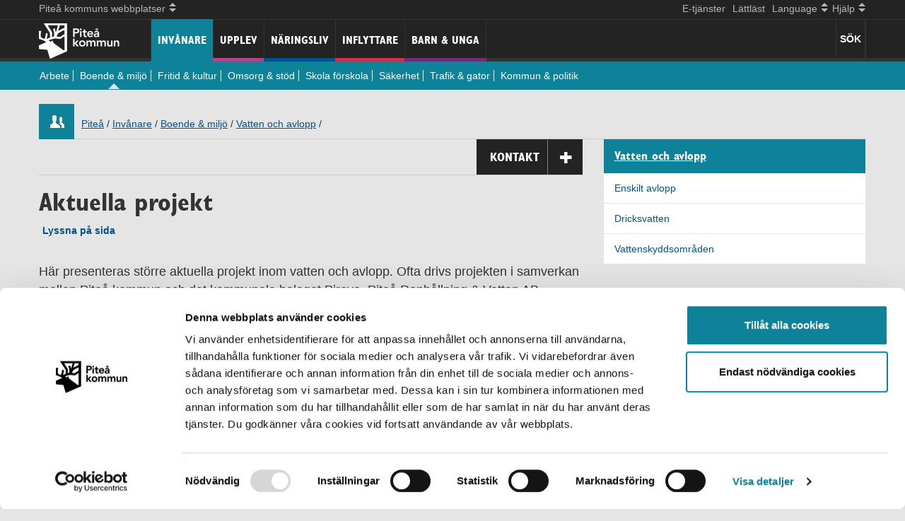

--- FILE ---
content_type: text/html; charset=utf-8
request_url: https://www.pitea.se/invanare/Boende-miljo/Vatten-och-avlopp/Aktuella-projekt/
body_size: 8622
content:



<!DOCTYPE html>
<html lang="sv">

<head>
	<meta http-equiv="X-UA-Compatible" content="IE=edge" />
	<meta charset="utf-8" />
	<meta name="referrer" content="same-origin"> 
	<meta name="viewport" content="width=device-width, initial-scale=1.0, minimum-scale=1.0" />
		<meta name="description" content="H&#228;r presenteras st&#246;rre aktuella projekt inom vatten och avlopp. Ofta drivs projekten i samverkan mellan Pite&#229; kommun och det kommunala bolaget Pireva, Pite&#229; Renh&#229;llning &amp; Vatten AB." /> 
    <link rel="apple-touch-icon" sizes="180x180" href="/apple-touch-icon.png?v=69BKLN58Rq">
    <link rel="icon" type="image/png" sizes="32x32" href="/favicon-32x32.png?v=69BKLN58Rq">
    <link rel="icon" type="image/png" sizes="16x16" href="/favicon-16x16.png?v=69BKLN58Rq">
    <link rel="manifest" href="/site.webmanifest?v=69BKLN58Rq">
    <link rel="mask-icon" href="/safari-pinned-tab.svg?v=69BKLN58Rq" color="#0d8298">
    <link rel="shortcut icon" href="/favicon.ico?v=69BKLN58Rq">
    <meta name="msapplication-TileColor" content="#0d8298">
    <meta name="theme-color" content="#ffffff">

	<script id="Cookiebot" src="https://consent.cookiebot.com/uc.js" data-cbid="b4bd3465-3ccc-46ad-97d6-c8731e0fad69" data-blockingmode="auto" type="text/javascript"></script>

<!-- Matomo -->
<script type="text/plain" data-cookieconsent="statistics">
  var _paq = window._paq = window._paq || [];
  /* tracker methods like "setCustomDimension" should be called before "trackPageView" */
  _paq.push(["setExcludedQueryParams", ["\/bundles\/*","\/ICSCalendarHandler.ashx*","\/site\/login\/*","*\/wp-login*","*\/wp-admin*"]]);
  _paq.push(['trackPageView']);
  _paq.push(['enableLinkTracking']);
  (function() {
    var u="https://beta.pitea.se/";
    _paq.push(['setTrackerUrl', u+'matomo.php']);
    _paq.push(['setSiteId', '9']);
    var d=document, g=d.createElement('script'), s=d.getElementsByTagName('script')[0];
    g.async=true; g.src=u+'matomo.js'; s.parentNode.insertBefore(g,s);
  })();
</script>
<!-- End Matomo Code -->

	
	


	<title>Aktuella projekt - Vatten och avlopp</title>
    <link rel="preload" href="/fonts/glyphicons-halflings-regular.woff2" as="font" type="font/woff2" crossorigin="anonymous">
	<link rel="preload" href="/images/fonts/GILCB___.woff2" as="font" type="font/woff2" crossorigin="anonymous">

    <script src="/bundles/jquery?v=LYwc5OxGSW7ZpkTf7ckY3GOdqafOvzeknRc1cFb3gaI1"></script>

    <link rel="stylesheet" href="/bundles/easycss?v=g8JC9-vSXyA2C72NxhTdWh18z5b_4h5yjUG0A-lsc5s1" media="print" onload="this.media='all'">
<noscript><link rel="stylesheet" href="/Static/css/easyspecific.css"></noscript>
    <link href="/bundles/bootstrapcss?v=lD92-THNccMxRR9jINDHmn2dmn3g0KsG5qP9rJk3qsc1" rel="stylesheet"/>

    <link href="/bundles/css?v=31dnQ-jAypQDS7itntbLjAI6L-7ikvkdAKEOI28_qbw1" rel="stylesheet"/>



	<link rel="stylesheet" type="text/css" href="/bundles/standardcss-v1" />
<link rel="stylesheet" type="text/css" href="/bundles/tourismwidecss" />
<link rel="stylesheet" type="text/css" href="/Scripts/bxSlider/jquery.bxslider-v1.css" />
 
    <link rel="alternate" type="application/rss+xml" href="/rss/aktuellt/" title="Aktuellt från Piteå kommun" />
</head>

<body id="body">
	

		<!--eri-no-index-->

<header class="navbar navbar-fixed-top navbar-inverse">
      <div class="navbar-background">
      <nav aria-label="Hj&#228;lp" class="helpline container">
     
               <a href="#skiptomain" class="skip-link">Hoppa till inneh&#229;ll</a>
               <ul class="nav bolag">
                  <li class="dropdown">
                          <a class="dropdown-toggle" data-toggle="dropdown" href="#allSites"><span class="drop-text">Pite&#229; kommuns webbplatser</span>
                        <span class="mob-arrows">
                           <span class="up-arrow"></span>
                           <span class="down-arrow"></span>
                        </span>
                          </a>
                          <ul class="dropdown-menu" id="allSites">
                                <li><a href="https://www.piteakommunforetag.se/">PIKAB</a></li>
                                <li><a href="http://www.pitebo.se/">Pitebo</a></li>
                                <li><a href="http://www.pireva.se">Pireva</a></li>
                                <li><a href="http://www.piteenergi.se/">PiteEnergi</a></li>
                                <li><a href="https://www.piteaportandhub.se/">Pite&#229; Hamn</a></li>
                                <li><a href="http://www.pnf.se/">Pite&#229; N&#228;ringsfastigheter</a></li>
                                <li><a href="http://www.piteasciencepark.se/">Pite&#229; Science Park</a></li>
                                <li><a href="http://www.studioacusticum.com/">Studio Acusticum</a></li>
                          </ul>
                    </li>
                 </ul>
                  <ul class="nav lang-help">
                   <li> <a href="https://pitea.enamnd.se/" >E-tj&#228;nster</a></li>
                   <li> <a href="/Lattlast/">L&#228;ttl&#228;st</a></li>
                   <li class="dropdown">
                        <a href="#allLang" class="dropdown-toggle" data-toggle="dropdown"><span class="drop-text">Language</span>                     
                            <span class="mob-arrows">
                               <span class="up-arrow"></span>
                               <span class="down-arrow"></span>
                            </span>

                        </a>
                        <ul class="dropdown-menu pite-lang" id="allLang">                                       
                                <li><a href="/invanare/Boende-miljo/Vatten-och-avlopp/Aktuella-projekt/">Swedish</a></li>
                                                  </ul>               
                   </li>            
           
                   <li class="dropdown help">
                        <a href="#" class="dropdown-toggle" data-toggle="dropdown"><span class="drop-text">Hj&#228;lp</span>
                            <span class="mob-arrows">
                               <span class="up-arrow"></span>
                               <span class="down-arrow"></span>
                            </span>
                        </a>
                        <ul class="dropdown-menu" id="allHelp">
                        <li><a href="/Hjalp-mig/">Hj&#228;lp p&#229; pitea.se</a></li>
                    <li class="divider"></li>            
                    <li>
                                        <a href="/site/login/?ReturnUrl=/invanare/Boende-miljo/Vatten-och-avlopp/Aktuella-projekt/">Logga in</a>
                    </li>
                    </ul>
                   </li>
                 </ul>
      </nav>
      <hr class="hr-discreet" />
        <div class="container">                   
        <div class="clearfix allmenu">

        <!-- Responsive help functions-->             
          <div class="Pite-brand navbar-header">      
              <a class="navbar-brand" href="/">
                  <img src="/images/PK_logotyp_negativ_vit_stor.png" height="50"/>
              </a>
          </div>             

       <div class="visible-xs">
       
        <button type="button" class="navbar-toggle mob-mainmenu-btn visble-xs" id="mainmenu-btn" > 
            <span class="menu-text pull-left hover">Meny</span> 
            <span>
            <span class="icon-bar"></span>
            <span class="icon-bar"></span>
            <span class="icon-bar"></span>
            </span>
            
        </button>
        </div>
              <div class="weatherNsearch">                 
                  <div class="left accessearch" tabindex="0">
                     
                        
                      <button class="search-text searchbutton">S&#214;K</button>
                  </div>
                  
             </div>
             
        
        <!-- main mobile menu -->
        <nav aria-label="mobil Meny" class="main-mob-menu collapse" id="main-mob-menu">
            <ul class="nav">
                <li class="menu-kommun main-menu-links"><a class="menu-kommun" href="/invanare/">Inv&#229;nare</a>
                </li><li class="menu-tourism main-menu-links"><a class="menu-tourism" href="/Upplev/">Upplev</a>
                </li><li class="menu-naring main-menu-links"><a class="menu-naring" href="/Naringsliv/">N&#228;ringsliv</a>
                </li><li class="menu-flytta main-menu-links"><a class="menu-flytta" href="/inflyttare/">Inflyttare</a>
                </li><li class="menu-student main-menu-links"><a class="menu-student" href="/barn-och-unga/">Barn &amp; unga</a>
                </li>                  
            </ul>       
        </nav>

        <!-- main menu -->          
        <nav aria-label="Meny" id="main-menu" class="main-menu in">

          <ul class="nav">
            <li class="actsel active-menu-kommun main-menu-links"><a class="menu-kommun" href="/invanare/">Inv&#229;nare</a>
                                            <div class="mob-list-toggle visible-xs">
                                                        <button type="button" aria-label="undermeny" name="Undermeny" class="navbar-toggle mob-mainmenu-btn visble-xs" id="submenu-btn" > 
                                                            <span class="menu-text pull-right"></span> 
                                                            <span>
                                                            <span class="icon-bar"></span>
                                                            <span class="icon-bar"></span>
                                                            <span class="icon-bar"></span>
                                                            </span>
            
                                                        </button>
                                            </div>
                                        <ul class="main-submenu btn-to-menu collapse">
                                        <li><a href="/invanare/arbete/">Arbete</a></li>
                                        <li class="active"><a href="/invanare/Boende-miljo/">Boende &amp; milj&#246;</a></li>
                                        <li><a href="/invanare/fritid-kultur/">Fritid &amp; kultur</a></li>
                                        <li><a href="/invanare/Omsorg-stod/">Omsorg &amp; st&#246;d</a></li>
                                        <li><a href="/invanare/skola-forskola/">Skola f&#246;rskola</a></li>
                                        <li><a href="/invanare/Sakerhet/">S&#228;kerhet</a></li>
                                        <li><a href="/invanare/Trafik-gator/">Trafik &amp; gator</a></li>
                                        <li><a href="/invanare/Kommun-politik/">Kommun &amp; politik</a></li>

                                        </ul>

                                     </li><li class="menu-tourism nonsel main-menu-links"><a class="menu-tourism" href="/Upplev/">Upplev</a>

                                     </li><li class="menu-naring nonsel main-menu-links"><a class="menu-naring" href="/Naringsliv/">N&#228;ringsliv</a>

                                     </li><li class="menu-flytta nonsel main-menu-links"><a class="menu-flytta" href="/inflyttare/">Inflyttare</a>

                                     </li><li class="menu-student nonsel main-menu-links"><a class="menu-student" href="/barn-och-unga/">Barn &amp; unga</a>

                                     </li>
                                </ul>
                
            
                
        </nav>        
        </div>         
                           
            <div class="main-submenu-color menu-kommun"></div> 
        </div>          
      </div>
    
</header>
<div class="pushMenu"></div>
<div id="headersearchform" class="headersearchform hideit">
    <div class="container" role="search">
<form action="/sok/" method="get"><div class="col-xs-12 col-sm-8 col-md-9 col-lg-10 input-group">
    <label for="headerSearchForm" class="hidelabel">S&#246;k</label>
    
    <input type="text" name="query" id="headerSearchForm" placeholder="S&#246;k p&#229; pitea.se" class="ess-searchbox auto-search-header" />
    <input type="hidden" name="c" value="0" />
    <input type="hidden" name="culture" value="sv" class="culture-info"/>
    <div class="search-suggest">

    </div>
</div>
<div class="col-xs-12 col-sm-4 col-md-3 col-lg-2 input-group">
    <span class="closeHeaderSearch glyphicon glyphicon-remove" tabindex="0"></span>
    <button type="submit" class="ess-searchbutton">S&#246;k</button>
</div>
</form>   
    </div>
</div>		<!--/eri-no-index-->

		<div class="container">
			<!--eri-no-index-->



<div class="row hideMyTracks">
    <div class="col-sm-12 col-md-12">
            <div class="icon  menu-kommun"></div>
            <div class="breadcrumb" role="navigation" aria-label="Breadcrumb">
                <a href="/">Pite&#229;</a><span> /</span>
             <a href="/invanare/">Inv&#229;nare</a><span> /</span>
<a href="/invanare/Boende-miljo/">Boende &amp; milj&#246;</a><span> /</span>
<a href="/invanare/Boende-miljo/Vatten-och-avlopp/">Vatten och avlopp</a><span> /</span>

            </div>

    </div>
</div> 
			<!--/eri-no-index-->
		</div>

	<main id="skiptomain" class="container">
		



<div class="row">
    <div class="col-sm-8 col-md-8">
        





    <h1 >Aktuella projekt</h1>



<!--eri-no-index-->
<div class="panel-group rs_skip" id="contacts">   
    <div class="contact-drop panel panel-default">
        <div class="panel-heading">
            <div class="panel-title">
                <div>
                    <a class="panel-toggle" data-keyboard="true" data-toggle="collapse" data-parent="#contacts" href="#ContactPanel" aria-controls="ContactPanel">Kontakt <span class="glyphicon glyphicon-plus"></span></a>
                </div>
            </div>
        </div>
        <div id="ContactPanel" class="panel-collapse collapse" role="article" tabindex="-1">
            <div class="panel-body">                
                                    <h2>KONTAKTA PITE&#197; KOMMUN</h2>                                                                                                                                                                                                     
                    <div><p><strong>Piteå kommun<br /></strong>941 85 PITEÅ</p>
<p><strong>Telefon</strong> 0911-69 60 00&nbsp;<strong><br /></strong></p>
<p><strong>E-post&nbsp;</strong><a href="mailto:kommun@pitea.se">Piteå kommun</a></p>
<p><strong>Organisationsnummer</strong> 212000-2759</p>
<h3>Stadshuset</h3>
<p><strong>Besöksadress</strong> Svartuddsvägen 1<br /> <strong>Öppettider</strong>&nbsp;Vardagar 08.00-17.00, dag före röd dag stänger vi kl 13.00<br />Sommartid (15/5 - 1/9): Vardagar 08.00-16.00</p>
<p><a href="/Kontakta/stadshuset/">Verksamheter och ärenden som hanteras i Stadshuset.</a></p>
<h3>Stadsporten</h3>
<p><strong>Besöksadress</strong> Västergatan 10<br /><strong>Öppettider</strong> vardagar 8-16&nbsp;</p>
<p><a href="/Kontakta/stadsporten/">Verksamheter och ärenden som hanteras i Stadsporten.</a></p>
<h3><strong>Vill du göra en orosanmälan?</strong></h3>
<p><a href="https://pitea.enamnd.se/oversikt/overview/894">Använd e-tjänsten för orosanmälan</a>. Använd<strong> inte</strong> Piteå kommuns faxnummer!</p></div>   
                    <div><a href="/Kontakta/Pitea-kommun/"> Alla kontaktuppgifter: Kontakta Piteå kommun</a></div>                 
                                    <hr />
                    <span class="contactBtn contactLink1 col-sm-6 col-md-6"><a href="/Medborgarservice/Felanmalan/">Felanm&#228;lan</a><i class="glyphicon glyphicon-chevron-right"></i></span>
                                    <span class="contactBtn contactLink2 col-sm-6 col-md-6"><a href="/invanare/Kommun-politik/Paverka-din-kommun/Metoder-for-att-paverka/">L&#228;mna &#229;sikter och klagom&#229;l</a><i class="glyphicon glyphicon-chevron-right"></i></span>
                
            </div>
        </div>
    </div>
</div>
<!--/eri-no-index-->  

 

<!-- Readspeaker script -->


     <!-- bxSlider CSS file -->
       



    <!-- Remove this? && Model.Count() < 4 -->
    <!--More than one img-->

  
<h2 class="sr-only rs_skip">Aktuella projekt</h2>



        <!-- Add querystrings -->

<div class="A11yRow">
    <div id="readspeaker_button1" class="rs_skip rsbtn rs_preserve">
        <a rel="nofollow" class="rsbtn_play" accesskey="L" href="//app-eu.readspeaker.com/cgi-bin/rsent?customerid=9687&amp;lang=sv_se&amp;readid=skiptomain&amp;url=https://www.pitea.se/invanare/Boende-miljo/Vatten-och-avlopp/Aktuella-projekt/">
            <span class="rsbtn_left rsimg rspart"><span class="rsbtn_text"><span>Lyssna p&#229; sida</span></span></span>
            <span class="rsbtn_right rsimg rsplay rspart"></span>
        </a>
    </div>
</div>



    <p class="introduction" >H&#228;r presenteras st&#246;rre aktuella projekt inom vatten och avlopp. Ofta drivs projekten i samverkan mellan Pite&#229; kommun och det kommunala bolaget Pireva, Pite&#229; Renh&#229;llning &amp; Vatten AB.</p>

<div class="row equal-height"><div class="block pagedpagelistblock full col-md-12">
</div></div>





    <div class="responsibilities" >
        <h2 class="related_heading">Ansvarig f&#246;rvaltning:</h2>
<ul>
        <li>
            <a href="/invanare/Kommun-politik/Forvaltning/Samhallsbyggnad/">Samh&#228;llsbyggnad<i class="glyphicon glyphicon-chevron-right"></i></a>
        </li>
        <li>
            <a href="http://www.pireva.se/">Pireva, extern l&#228;nk <i class="glyphicon glyphicon-chevron-right"></i></a>
        </li>
</ul>  
    </div>

    <div class="responsibilities" >
        <h2 class="related_heading">Ansvarig n&#228;mnd:</h2>
<ul>
        <li>
            <a href="/invanare/Kommun-politik/politik/Namnder/Samhallsbyggnadsnamnden/">Samh&#228;llsbyggnadsn&#228;mnden<i class="glyphicon glyphicon-chevron-right"></i></a>
        </li>
</ul>  
    </div>


 
<!-- Old FB script. Not in use? <script>(function(d, s, id) {var js, fjs = d.getElementsByTagName(s)[0];if (d.getElementById(id)) return;js = d.createElement(s); js.id = id;js.src = \"//connect.facebook.net/sv_SE/sdk.js#xfbml=1&version=v2.5&appId=612476342114096\";fjs.parentNode.insertBefore(js, fjs);}(document, 'script', 'facebook-jssdk'));</script> -->

<!--eri-no-index-->
<!-- Share functions -->
<div class="sharebox">
    <span><strong>Dela:</strong></span>
    
    <a class="customFB lazy-bg" href="http://www.facebook.com/sharer/sharer.php?u=https://www.pitea.se/invanare/Boende-miljo/Vatten-och-avlopp/Aktuella-projekt/"><span class="sr-only">Facebook</span></a>
    <a class="customIn lazy-bg" href="https://www.linkedin.com/shareArticle?mini=true&amp;url=https://www.pitea.se/invanare/Boende-miljo/Vatten-och-avlopp/Aktuella-projekt/"><span class="sr-only">LinkedIn</span></a>
    <a class="twitter-share-button lazy-bg" href="https://twitter.com/intent/tweet?text=https://www.pitea.se/invanare/Boende-miljo/Vatten-och-avlopp/Aktuella-projekt/" data-size="large"><span class="sr-only">Twitter</span></a>
    <a class="email-share lazy-bg" href="mailto:?subject=Tips%20sida%20pitea.se&amp;body=Vill%20tipsa%20dig%20om%20detta%20https://www.pitea.se/invanare/Boende-miljo/Vatten-och-avlopp/Aktuella-projekt/"><span class="sr-only">E-Post</span></a>
</div>


<!-- Share function END -->
<!--/eri-no-index-->   

<div class="border">
    
    <p><strong>Sidan kontrollerad:</strong> 2021-01-22 08:43:02 </p>
</div>
    </div>

    <div class="col-sm-4 col-md-4">
        <div class="rs_preserve">
            <!--eri-no-index-->
                <div id="subMenuHeader" class="menu-kommun">
                        <h2><a href="/invanare/Boende-miljo/Vatten-och-avlopp/">Vatten och avlopp</a></h2>
                </div>
                <div id="subMenu" role="navigation" class="menu-kommun">
                            <ul>
            <li>
                <a href="/invanare/Boende-miljo/Vatten-och-avlopp/enskilt-avlopp2/" class="
                    
                                        
                    depth_5">
                    Enskilt avlopp                       
                </a>
                
            </li>
            <li>
                <a href="/invanare/Boende-miljo/Vatten-och-avlopp/Dricksvatten/" class="
                    
                                        
                    depth_5">
                    Dricksvatten                       
                </a>
                
            </li>
            <li>
                <a href="/invanare/Boende-miljo/Vatten-och-avlopp/vattenskyddsomraden/" class="
                    
                                        
                    depth_5">
                    Vattenskyddsomr&#229;den                       
                </a>
                
            </li>
        </ul>

                </div>
            <!--/eri-no-index-->
            
        </div>
    </div>
</div>

	</main>
		<!--eri-no-index-->
<footer class="footer">
    <div class="container">
            <div class="row equal-height footer"><div class="block editorialblock col-md-4"><div class="clearfix" >
    <h2>Kontakt</h2>
<ul>
<li><a href="/Medborgarservice/Felanmalan/">Felanmälan</a></li>
<li><a href="/Kontakta/Pitea-kommun/">Kontakter A-Ö</a></li>
<li><a href="/invanare/Kommun-politik/Paverka-din-kommun/Metoder-for-att-paverka/synpunkten/lamna-synpunkt/">Synpunkter</a></li>
<li><a href="/Medborgarservice/ekonomiservice/">Betala till kommunen</a></li>
<li><a href="/Medborgarservice/Upphandlingar/till-dig-som-ar-leverantor-till-pitea-kommun/">Till dig som är leverantör&nbsp;</a></li>
</ul>
<h2><strong>Stadshuset</strong></h2>
<p>Besöksadress:<span> Svartuddsvägen 1</span><br /><span> </span>Öppettider på Stadshuset:&nbsp;<span>Vardagar 8-17<br /></span>(dag före röd dag stänger vi kl 13)<br />Sommartid (15/5-1/9):<span> Vardagar 8-16<br />Organisationsnummer: 212000-2759<br /></span></p>
<p>&nbsp;</p>
</div></div><div class="block editorialblock col-md-4"><div class="clearfix" >
    <h2>Hitta snabbt</h2>
<ul>
<li><a href="/Medborgarservice/">Medborgarservice</a></li>
<li><a title="E-tjänster" href="https://pitea.enamnd.se/">E-tjänster</a></li>
<li><a title="Länk till Piteå stories" href="https://piteastories.se" target="_blank">Piteå stories</a></li>
<li><a title="Länk till karttjänster" href="https://gisportal.pitea.se/portal/apps/experiencebuilder/experience/?id=607d6952afce4815a15d06a633914278">Kommunkarta</a></li>
<li><a href="/press/">Press</a></li>
<li><a href="/Lattlast/">Lättläst</a></li>
<li><a href="/Hjalp-mig/lyssna/">Lyssna</a></li>
</ul>
<h2>Om sajten</h2>
<ul>
<li><a href="/Hjalp-mig/">Hjälp</a></li>
<li><a href="/Hjalp-mig/Om-cookies/">Cookies</a></li>
<li><a title="Länk till PDF-läsare" href="/Hjalp-mig/pdf-lasare/">PDF-läsare</a></li>
<li><a href="/invanare/Sakerhet/Kommunens-sakerhetsarbete/dataskyddsforordningen-gdpr/">Hantering av&nbsp;personuppgifter</a></li>
<li><a href="/Hjalp-mig/digital-tillganglighet/tillganglighetsutlatande/">Tillgänglighetsutlåtande</a></li>
<li><a class="js-felanmalan" href="/Medborgarservice/Felanmalan/felanmalan-webb/">Hittat ett fel på sidan?</a></li>
</ul>
</div></div><div class="block editorialblock col-md-4"><div class="clearfix" >
    <h2>Sociala medier</h2>
<p><a title="Facebook" href="https://www.facebook.com/pitea.se" target="_blank">Facebook</a></p>
<p><a title="Instagram" href="https://www.instagram.com/jobbaipiteakommun/" target="_blank">Instagram</a></p>
<p><a title="LinkedIn" href="https://www.linkedin.com/company/piteakommun/" target="_blank">LinkedIn</a></p>
<p><a title="Piteå kommun i sociala medier" href="/Medborgarservice/sociala-medier/">Piteå kommun i social medier</a></p>
<h2>Annat viktigt</h2>
<p><a title="Gör en orosanmälan" href="/invanare/Omsorg-stod/Stod-till-barn-och-familj/Orosanmalan-misstanke-om-att-ett-barn-eller-vuxen-far-illa/"><img alt="Gör en orosanmälan" src="/contentassets/504683f5cbc5429dacb4527eb1a48cd5/knappar-webben-192x80-orosanmalan-1.png" height="83" width="200" /></a></p>
<p><a title="Våldsutsatt av närstående" href="/invanare/Omsorg-stod/Vuxna/vald-i-nara-relationer/"><img alt="Utsatt för våld av närstående?" src="/contentassets/504683f5cbc5429dacb4527eb1a48cd5/knappar-webben-192x80-vald-1.png" height="83" width="200" /></a></p>
<p><a title="Psykisk hälsa barn och unga" href="/invanare/Omsorg-stod/Stod-till-barn-och-familj/stod-till-unga/"><img alt="Psykisk hälsa barn och unga" src="/contentassets/504683f5cbc5429dacb4527eb1a48cd5/knappar-webben-192x80-psykisk-1.png" height="83" width="200" /></a></p>
<p><a title="Jourtelefoner extern länk" href="https://www.1177.se/Norrbotten/liv--halsa/psykisk-halsa/att-soka-stod-och-hjalp/rad-och-stod-pa-chatt-och-telefon-vid-psykisk-ohalsa-och-beroende"><img alt="Jourtelefoner extern länk" src="/contentassets/504683f5cbc5429dacb4527eb1a48cd5/knappar-webben-192x80-jourtelefon-1.png" height="83" width="200" /></a></p>
</div></div></div>
    <div class="row">
        <div class="col-sm-12 col-md-12">
            <hr>
            <div class="kommunlogga">© Piteå kommun * Svartuddsvägen 1 * 941 85 PITEÅ * Telefon: 0911-69 60 00 (vxl) Ladda ner <a href="http://get.adobe.com/reader/" >Acrobat Reader (extern länk)</a></div>
        </div>
    </div>
    </div>
</footer>		<!--/eri-no-index-->

	<script src="/bundles/bootstrapjs?v=QNfNWLmiA7CMoTJ1-FhQiJyLPFhq7ih1h0fJOCadmtg1"></script>

    <script src="/bundles/js?v=kMiogE755z9vXow1NWMkilacWxjilJ2HGSpuSoscgl41"></script>

    <script src="/bundles/pitecustomjs?v=bCg1Tnjut3MmygwMj0yuU36ZX4ae0AnAC09MdseGnh01"></script>


	
<script type="text/javascript" src="/Scripts/ContactsPanel.js"></script>
<script type="text/javascript" src="/Static/webReader/webReader.js?pids=wr"></script>


	
	<script>window.rsConf = { ui: { disableDetachment: true } };</script>
</body>

</html>

--- FILE ---
content_type: application/x-javascript
request_url: https://consentcdn.cookiebot.com/consentconfig/b4bd3465-3ccc-46ad-97d6-c8731e0fad69/pitea.se/configuration.js
body_size: 481
content:
CookieConsent.configuration.tags.push({id:181659344,type:"script",tagID:"",innerHash:"",outerHash:"",tagHash:"11625973553673",url:"https://consent.cookiebot.com/uc.js",resolvedUrl:"https://consent.cookiebot.com/uc.js",cat:[1,3]});CookieConsent.configuration.tags.push({id:181659345,type:"script",tagID:"",innerHash:"",outerHash:"",tagHash:"14860811885046",url:"https://www.google.com/recaptcha/api.js?render=6LdCiNkkAAAAAElWfI9KA4qywt0ZAUgx1nKENu_z",resolvedUrl:"https://www.google.com/recaptcha/api.js?render=6LdCiNkkAAAAAElWfI9KA4qywt0ZAUgx1nKENu_z",cat:[1]});CookieConsent.configuration.tags.push({id:181659349,type:"iframe",tagID:"",innerHash:"",outerHash:"",tagHash:"6521560632161",url:"https://www.youtube.com/embed/iSa-YkIR9is",resolvedUrl:"https://www.youtube.com/embed/iSa-YkIR9is",cat:[4]});CookieConsent.configuration.tags.push({id:181659350,type:"iframe",tagID:"",innerHash:"",outerHash:"",tagHash:"4858273484902",url:"https://play.mediaflow.com/ovp/16/96OESUX2QT?theme=",resolvedUrl:"https://play.mediaflow.com/ovp/16/96OESUX2QT?theme=",cat:[1]});CookieConsent.configuration.tags.push({id:181659360,type:"iframe",tagID:"",innerHash:"",outerHash:"",tagHash:"15138925295434",url:"https://iotportal.atea.se/dashboard/d4777e50-71cd-11ef-8d91-a1cc93d50dcb?publicId=e4d65b10-e6c1-11e8-809d-ddd5955d0efa",resolvedUrl:"https://iotportal.atea.se/dashboard/d4777e50-71cd-11ef-8d91-a1cc93d50dcb?publicId=e4d65b10-e6c1-11e8-809d-ddd5955d0efa",cat:[1,5]});CookieConsent.configuration.tags.push({id:181659361,type:"iframe",tagID:"",innerHash:"",outerHash:"",tagHash:"9536047057695",url:"https://www.kommersannons.se/eLite/Notice/EmbeddedNoticeList.aspx?&NoticeStatus=1&ProcuringEntityId=155",resolvedUrl:"https://www.kommersannons.se/eLite/Notice/EmbeddedNoticeList.aspx?&NoticeStatus=1&ProcuringEntityId=155",cat:[1]});CookieConsent.configuration.tags.push({id:181659362,type:"iframe",tagID:"",innerHash:"",outerHash:"",tagHash:"3110065861419",url:"https://pitea-kommun---signage.web.app/airqualitygauge-responsive-backup",resolvedUrl:"https://pitea-kommun---signage.web.app/airqualitygauge-responsive-backup",cat:[1]});CookieConsent.configuration.tags.push({id:181659378,type:"iframe",tagID:"",innerHash:"",outerHash:"",tagHash:"6478511053790",url:"https://www.youtube-nocookie.com/embed/cU4PWzbrvxg",resolvedUrl:"https://www.youtube-nocookie.com/embed/cU4PWzbrvxg",cat:[4]});